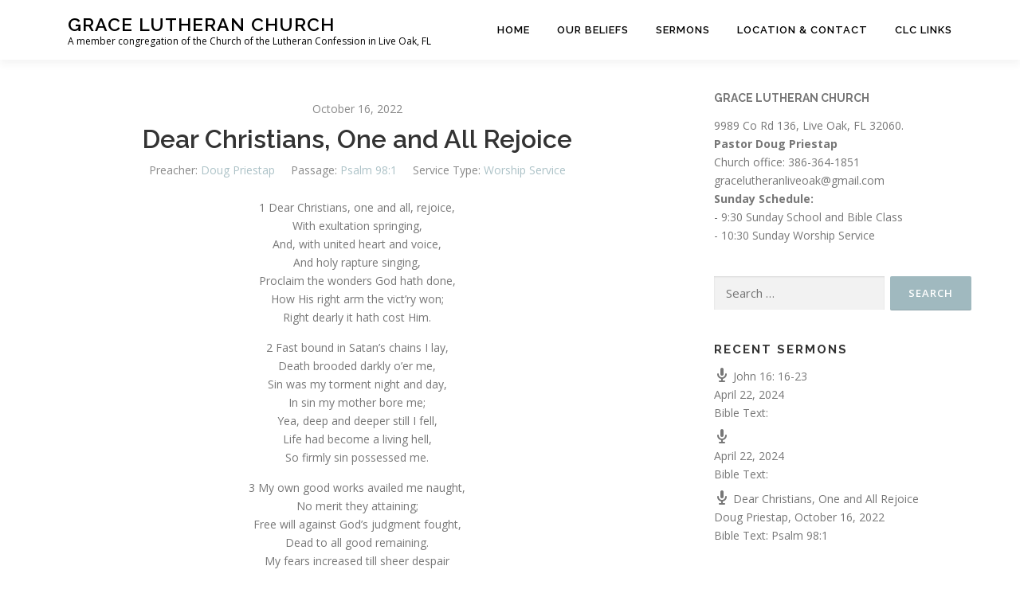

--- FILE ---
content_type: text/html; charset=UTF-8
request_url: https://liveoak.clclutheran.org/sermons/dear-christians-one-and-all-rejoice/
body_size: 41567
content:
<!DOCTYPE html>
<html lang="en-US">
<head>
<meta charset="UTF-8">
<meta name="viewport" content="width=device-width, initial-scale=1">
<link rel="profile" href="http://gmpg.org/xfn/11">
<title>Dear Christians, One and All Rejoice &#8211; Grace Lutheran Church</title>
<meta name='robots' content='max-image-preview:large' />
<link rel='dns-prefetch' href='//fonts.googleapis.com' />
<link rel="alternate" type="application/rss+xml" title="Grace Lutheran Church &raquo; Feed" href="https://liveoak.clclutheran.org/feed/" />
<link rel="alternate" title="oEmbed (JSON)" type="application/json+oembed" href="https://liveoak.clclutheran.org/wp-json/oembed/1.0/embed?url=https%3A%2F%2Fliveoak.clclutheran.org%2Fsermons%2Fdear-christians-one-and-all-rejoice%2F" />
<link rel="alternate" title="oEmbed (XML)" type="text/xml+oembed" href="https://liveoak.clclutheran.org/wp-json/oembed/1.0/embed?url=https%3A%2F%2Fliveoak.clclutheran.org%2Fsermons%2Fdear-christians-one-and-all-rejoice%2F&#038;format=xml" />
<style id='wp-img-auto-sizes-contain-inline-css' type='text/css'>
img:is([sizes=auto i],[sizes^="auto," i]){contain-intrinsic-size:3000px 1500px}
/*# sourceURL=wp-img-auto-sizes-contain-inline-css */
</style>
<style id='wp-emoji-styles-inline-css' type='text/css'>

	img.wp-smiley, img.emoji {
		display: inline !important;
		border: none !important;
		box-shadow: none !important;
		height: 1em !important;
		width: 1em !important;
		margin: 0 0.07em !important;
		vertical-align: -0.1em !important;
		background: none !important;
		padding: 0 !important;
	}
/*# sourceURL=wp-emoji-styles-inline-css */
</style>
<style id='wp-block-library-inline-css' type='text/css'>
:root{--wp-block-synced-color:#7a00df;--wp-block-synced-color--rgb:122,0,223;--wp-bound-block-color:var(--wp-block-synced-color);--wp-editor-canvas-background:#ddd;--wp-admin-theme-color:#007cba;--wp-admin-theme-color--rgb:0,124,186;--wp-admin-theme-color-darker-10:#006ba1;--wp-admin-theme-color-darker-10--rgb:0,107,160.5;--wp-admin-theme-color-darker-20:#005a87;--wp-admin-theme-color-darker-20--rgb:0,90,135;--wp-admin-border-width-focus:2px}@media (min-resolution:192dpi){:root{--wp-admin-border-width-focus:1.5px}}.wp-element-button{cursor:pointer}:root .has-very-light-gray-background-color{background-color:#eee}:root .has-very-dark-gray-background-color{background-color:#313131}:root .has-very-light-gray-color{color:#eee}:root .has-very-dark-gray-color{color:#313131}:root .has-vivid-green-cyan-to-vivid-cyan-blue-gradient-background{background:linear-gradient(135deg,#00d084,#0693e3)}:root .has-purple-crush-gradient-background{background:linear-gradient(135deg,#34e2e4,#4721fb 50%,#ab1dfe)}:root .has-hazy-dawn-gradient-background{background:linear-gradient(135deg,#faaca8,#dad0ec)}:root .has-subdued-olive-gradient-background{background:linear-gradient(135deg,#fafae1,#67a671)}:root .has-atomic-cream-gradient-background{background:linear-gradient(135deg,#fdd79a,#004a59)}:root .has-nightshade-gradient-background{background:linear-gradient(135deg,#330968,#31cdcf)}:root .has-midnight-gradient-background{background:linear-gradient(135deg,#020381,#2874fc)}:root{--wp--preset--font-size--normal:16px;--wp--preset--font-size--huge:42px}.has-regular-font-size{font-size:1em}.has-larger-font-size{font-size:2.625em}.has-normal-font-size{font-size:var(--wp--preset--font-size--normal)}.has-huge-font-size{font-size:var(--wp--preset--font-size--huge)}.has-text-align-center{text-align:center}.has-text-align-left{text-align:left}.has-text-align-right{text-align:right}.has-fit-text{white-space:nowrap!important}#end-resizable-editor-section{display:none}.aligncenter{clear:both}.items-justified-left{justify-content:flex-start}.items-justified-center{justify-content:center}.items-justified-right{justify-content:flex-end}.items-justified-space-between{justify-content:space-between}.screen-reader-text{border:0;clip-path:inset(50%);height:1px;margin:-1px;overflow:hidden;padding:0;position:absolute;width:1px;word-wrap:normal!important}.screen-reader-text:focus{background-color:#ddd;clip-path:none;color:#444;display:block;font-size:1em;height:auto;left:5px;line-height:normal;padding:15px 23px 14px;text-decoration:none;top:5px;width:auto;z-index:100000}html :where(.has-border-color){border-style:solid}html :where([style*=border-top-color]){border-top-style:solid}html :where([style*=border-right-color]){border-right-style:solid}html :where([style*=border-bottom-color]){border-bottom-style:solid}html :where([style*=border-left-color]){border-left-style:solid}html :where([style*=border-width]){border-style:solid}html :where([style*=border-top-width]){border-top-style:solid}html :where([style*=border-right-width]){border-right-style:solid}html :where([style*=border-bottom-width]){border-bottom-style:solid}html :where([style*=border-left-width]){border-left-style:solid}html :where(img[class*=wp-image-]){height:auto;max-width:100%}:where(figure){margin:0 0 1em}html :where(.is-position-sticky){--wp-admin--admin-bar--position-offset:var(--wp-admin--admin-bar--height,0px)}@media screen and (max-width:600px){html :where(.is-position-sticky){--wp-admin--admin-bar--position-offset:0px}}

/*# sourceURL=wp-block-library-inline-css */
</style><style id='global-styles-inline-css' type='text/css'>
:root{--wp--preset--aspect-ratio--square: 1;--wp--preset--aspect-ratio--4-3: 4/3;--wp--preset--aspect-ratio--3-4: 3/4;--wp--preset--aspect-ratio--3-2: 3/2;--wp--preset--aspect-ratio--2-3: 2/3;--wp--preset--aspect-ratio--16-9: 16/9;--wp--preset--aspect-ratio--9-16: 9/16;--wp--preset--color--black: #000000;--wp--preset--color--cyan-bluish-gray: #abb8c3;--wp--preset--color--white: #ffffff;--wp--preset--color--pale-pink: #f78da7;--wp--preset--color--vivid-red: #cf2e2e;--wp--preset--color--luminous-vivid-orange: #ff6900;--wp--preset--color--luminous-vivid-amber: #fcb900;--wp--preset--color--light-green-cyan: #7bdcb5;--wp--preset--color--vivid-green-cyan: #00d084;--wp--preset--color--pale-cyan-blue: #8ed1fc;--wp--preset--color--vivid-cyan-blue: #0693e3;--wp--preset--color--vivid-purple: #9b51e0;--wp--preset--gradient--vivid-cyan-blue-to-vivid-purple: linear-gradient(135deg,rgb(6,147,227) 0%,rgb(155,81,224) 100%);--wp--preset--gradient--light-green-cyan-to-vivid-green-cyan: linear-gradient(135deg,rgb(122,220,180) 0%,rgb(0,208,130) 100%);--wp--preset--gradient--luminous-vivid-amber-to-luminous-vivid-orange: linear-gradient(135deg,rgb(252,185,0) 0%,rgb(255,105,0) 100%);--wp--preset--gradient--luminous-vivid-orange-to-vivid-red: linear-gradient(135deg,rgb(255,105,0) 0%,rgb(207,46,46) 100%);--wp--preset--gradient--very-light-gray-to-cyan-bluish-gray: linear-gradient(135deg,rgb(238,238,238) 0%,rgb(169,184,195) 100%);--wp--preset--gradient--cool-to-warm-spectrum: linear-gradient(135deg,rgb(74,234,220) 0%,rgb(151,120,209) 20%,rgb(207,42,186) 40%,rgb(238,44,130) 60%,rgb(251,105,98) 80%,rgb(254,248,76) 100%);--wp--preset--gradient--blush-light-purple: linear-gradient(135deg,rgb(255,206,236) 0%,rgb(152,150,240) 100%);--wp--preset--gradient--blush-bordeaux: linear-gradient(135deg,rgb(254,205,165) 0%,rgb(254,45,45) 50%,rgb(107,0,62) 100%);--wp--preset--gradient--luminous-dusk: linear-gradient(135deg,rgb(255,203,112) 0%,rgb(199,81,192) 50%,rgb(65,88,208) 100%);--wp--preset--gradient--pale-ocean: linear-gradient(135deg,rgb(255,245,203) 0%,rgb(182,227,212) 50%,rgb(51,167,181) 100%);--wp--preset--gradient--electric-grass: linear-gradient(135deg,rgb(202,248,128) 0%,rgb(113,206,126) 100%);--wp--preset--gradient--midnight: linear-gradient(135deg,rgb(2,3,129) 0%,rgb(40,116,252) 100%);--wp--preset--font-size--small: 13px;--wp--preset--font-size--medium: 20px;--wp--preset--font-size--large: 36px;--wp--preset--font-size--x-large: 42px;--wp--preset--spacing--20: 0.44rem;--wp--preset--spacing--30: 0.67rem;--wp--preset--spacing--40: 1rem;--wp--preset--spacing--50: 1.5rem;--wp--preset--spacing--60: 2.25rem;--wp--preset--spacing--70: 3.38rem;--wp--preset--spacing--80: 5.06rem;--wp--preset--shadow--natural: 6px 6px 9px rgba(0, 0, 0, 0.2);--wp--preset--shadow--deep: 12px 12px 50px rgba(0, 0, 0, 0.4);--wp--preset--shadow--sharp: 6px 6px 0px rgba(0, 0, 0, 0.2);--wp--preset--shadow--outlined: 6px 6px 0px -3px rgb(255, 255, 255), 6px 6px rgb(0, 0, 0);--wp--preset--shadow--crisp: 6px 6px 0px rgb(0, 0, 0);}:where(.is-layout-flex){gap: 0.5em;}:where(.is-layout-grid){gap: 0.5em;}body .is-layout-flex{display: flex;}.is-layout-flex{flex-wrap: wrap;align-items: center;}.is-layout-flex > :is(*, div){margin: 0;}body .is-layout-grid{display: grid;}.is-layout-grid > :is(*, div){margin: 0;}:where(.wp-block-columns.is-layout-flex){gap: 2em;}:where(.wp-block-columns.is-layout-grid){gap: 2em;}:where(.wp-block-post-template.is-layout-flex){gap: 1.25em;}:where(.wp-block-post-template.is-layout-grid){gap: 1.25em;}.has-black-color{color: var(--wp--preset--color--black) !important;}.has-cyan-bluish-gray-color{color: var(--wp--preset--color--cyan-bluish-gray) !important;}.has-white-color{color: var(--wp--preset--color--white) !important;}.has-pale-pink-color{color: var(--wp--preset--color--pale-pink) !important;}.has-vivid-red-color{color: var(--wp--preset--color--vivid-red) !important;}.has-luminous-vivid-orange-color{color: var(--wp--preset--color--luminous-vivid-orange) !important;}.has-luminous-vivid-amber-color{color: var(--wp--preset--color--luminous-vivid-amber) !important;}.has-light-green-cyan-color{color: var(--wp--preset--color--light-green-cyan) !important;}.has-vivid-green-cyan-color{color: var(--wp--preset--color--vivid-green-cyan) !important;}.has-pale-cyan-blue-color{color: var(--wp--preset--color--pale-cyan-blue) !important;}.has-vivid-cyan-blue-color{color: var(--wp--preset--color--vivid-cyan-blue) !important;}.has-vivid-purple-color{color: var(--wp--preset--color--vivid-purple) !important;}.has-black-background-color{background-color: var(--wp--preset--color--black) !important;}.has-cyan-bluish-gray-background-color{background-color: var(--wp--preset--color--cyan-bluish-gray) !important;}.has-white-background-color{background-color: var(--wp--preset--color--white) !important;}.has-pale-pink-background-color{background-color: var(--wp--preset--color--pale-pink) !important;}.has-vivid-red-background-color{background-color: var(--wp--preset--color--vivid-red) !important;}.has-luminous-vivid-orange-background-color{background-color: var(--wp--preset--color--luminous-vivid-orange) !important;}.has-luminous-vivid-amber-background-color{background-color: var(--wp--preset--color--luminous-vivid-amber) !important;}.has-light-green-cyan-background-color{background-color: var(--wp--preset--color--light-green-cyan) !important;}.has-vivid-green-cyan-background-color{background-color: var(--wp--preset--color--vivid-green-cyan) !important;}.has-pale-cyan-blue-background-color{background-color: var(--wp--preset--color--pale-cyan-blue) !important;}.has-vivid-cyan-blue-background-color{background-color: var(--wp--preset--color--vivid-cyan-blue) !important;}.has-vivid-purple-background-color{background-color: var(--wp--preset--color--vivid-purple) !important;}.has-black-border-color{border-color: var(--wp--preset--color--black) !important;}.has-cyan-bluish-gray-border-color{border-color: var(--wp--preset--color--cyan-bluish-gray) !important;}.has-white-border-color{border-color: var(--wp--preset--color--white) !important;}.has-pale-pink-border-color{border-color: var(--wp--preset--color--pale-pink) !important;}.has-vivid-red-border-color{border-color: var(--wp--preset--color--vivid-red) !important;}.has-luminous-vivid-orange-border-color{border-color: var(--wp--preset--color--luminous-vivid-orange) !important;}.has-luminous-vivid-amber-border-color{border-color: var(--wp--preset--color--luminous-vivid-amber) !important;}.has-light-green-cyan-border-color{border-color: var(--wp--preset--color--light-green-cyan) !important;}.has-vivid-green-cyan-border-color{border-color: var(--wp--preset--color--vivid-green-cyan) !important;}.has-pale-cyan-blue-border-color{border-color: var(--wp--preset--color--pale-cyan-blue) !important;}.has-vivid-cyan-blue-border-color{border-color: var(--wp--preset--color--vivid-cyan-blue) !important;}.has-vivid-purple-border-color{border-color: var(--wp--preset--color--vivid-purple) !important;}.has-vivid-cyan-blue-to-vivid-purple-gradient-background{background: var(--wp--preset--gradient--vivid-cyan-blue-to-vivid-purple) !important;}.has-light-green-cyan-to-vivid-green-cyan-gradient-background{background: var(--wp--preset--gradient--light-green-cyan-to-vivid-green-cyan) !important;}.has-luminous-vivid-amber-to-luminous-vivid-orange-gradient-background{background: var(--wp--preset--gradient--luminous-vivid-amber-to-luminous-vivid-orange) !important;}.has-luminous-vivid-orange-to-vivid-red-gradient-background{background: var(--wp--preset--gradient--luminous-vivid-orange-to-vivid-red) !important;}.has-very-light-gray-to-cyan-bluish-gray-gradient-background{background: var(--wp--preset--gradient--very-light-gray-to-cyan-bluish-gray) !important;}.has-cool-to-warm-spectrum-gradient-background{background: var(--wp--preset--gradient--cool-to-warm-spectrum) !important;}.has-blush-light-purple-gradient-background{background: var(--wp--preset--gradient--blush-light-purple) !important;}.has-blush-bordeaux-gradient-background{background: var(--wp--preset--gradient--blush-bordeaux) !important;}.has-luminous-dusk-gradient-background{background: var(--wp--preset--gradient--luminous-dusk) !important;}.has-pale-ocean-gradient-background{background: var(--wp--preset--gradient--pale-ocean) !important;}.has-electric-grass-gradient-background{background: var(--wp--preset--gradient--electric-grass) !important;}.has-midnight-gradient-background{background: var(--wp--preset--gradient--midnight) !important;}.has-small-font-size{font-size: var(--wp--preset--font-size--small) !important;}.has-medium-font-size{font-size: var(--wp--preset--font-size--medium) !important;}.has-large-font-size{font-size: var(--wp--preset--font-size--large) !important;}.has-x-large-font-size{font-size: var(--wp--preset--font-size--x-large) !important;}
/*# sourceURL=global-styles-inline-css */
</style>

<style id='classic-theme-styles-inline-css' type='text/css'>
/*! This file is auto-generated */
.wp-block-button__link{color:#fff;background-color:#32373c;border-radius:9999px;box-shadow:none;text-decoration:none;padding:calc(.667em + 2px) calc(1.333em + 2px);font-size:1.125em}.wp-block-file__button{background:#32373c;color:#fff;text-decoration:none}
/*# sourceURL=/wp-includes/css/classic-themes.min.css */
</style>
<link rel='stylesheet' id='wpfc-sm-styles-css' href='https://liveoak.clclutheran.org/wp-content/plugins/sermon-manager-for-wordpress/assets/css/sermon.min.css?ver=2.30.0' type='text/css' media='all' />
<link rel='stylesheet' id='dashicons-css' href='https://liveoak.clclutheran.org/wp-includes/css/dashicons.min.css?ver=6.9' type='text/css' media='all' />
<link rel='stylesheet' id='onepress-fonts-css' href='https://fonts.googleapis.com/css?family=Raleway%3A400%2C500%2C600%2C700%2C300%2C100%2C800%2C900%7COpen+Sans%3A400%2C300%2C300italic%2C400italic%2C600%2C600italic%2C700%2C700italic&#038;subset=latin%2Clatin-ext&#038;display=swap&#038;ver=2.3.16' type='text/css' media='all' />
<link rel='stylesheet' id='onepress-animate-css' href='https://liveoak.clclutheran.org/wp-content/themes/onepress/assets/css/animate.min.css?ver=2.3.16' type='text/css' media='all' />
<link rel='stylesheet' id='onepress-fa-css' href='https://liveoak.clclutheran.org/wp-content/themes/onepress/assets/fontawesome-v6/css/all.min.css?ver=6.5.1' type='text/css' media='all' />
<link rel='stylesheet' id='onepress-fa-shims-css' href='https://liveoak.clclutheran.org/wp-content/themes/onepress/assets/fontawesome-v6/css/v4-shims.min.css?ver=6.5.1' type='text/css' media='all' />
<link rel='stylesheet' id='onepress-bootstrap-css' href='https://liveoak.clclutheran.org/wp-content/themes/onepress/assets/css/bootstrap.min.css?ver=2.3.16' type='text/css' media='all' />
<link rel='stylesheet' id='onepress-style-css' href='https://liveoak.clclutheran.org/wp-content/themes/onepress/style.css?ver=6.9' type='text/css' media='all' />
<style id='onepress-style-inline-css' type='text/css'>
#main .video-section section.hero-slideshow-wrapper{background:transparent}.hero-slideshow-wrapper:after{position:absolute;top:0px;left:0px;width:100%;height:100%;background-color:rgba(0,0,0,0.3);display:block;content:""}#parallax-hero .jarallax-container .parallax-bg:before{background-color:rgba(0,0,0,0.3)}.body-desktop .parallax-hero .hero-slideshow-wrapper:after{display:none!important}#parallax-hero>.parallax-bg::before{background-color:rgba(0,0,0,0.3);opacity:1}.body-desktop .parallax-hero .hero-slideshow-wrapper:after{display:none!important}a,.screen-reader-text:hover,.screen-reader-text:active,.screen-reader-text:focus,.header-social a,.onepress-menu a:hover,.onepress-menu ul li a:hover,.onepress-menu li.onepress-current-item>a,.onepress-menu ul li.current-menu-item>a,.onepress-menu>li a.menu-actived,.onepress-menu.onepress-menu-mobile li.onepress-current-item>a,.site-footer a,.site-footer .footer-social a:hover,.site-footer .btt a:hover,.highlight,#comments .comment .comment-wrapper .comment-meta .comment-time:hover,#comments .comment .comment-wrapper .comment-meta .comment-reply-link:hover,#comments .comment .comment-wrapper .comment-meta .comment-edit-link:hover,.btn-theme-primary-outline,.sidebar .widget a:hover,.section-services .service-item .service-image i,.counter_item .counter__number,.team-member .member-thumb .member-profile a:hover,.icon-background-default{color:#a0b9bf}input[type="reset"],input[type="submit"],input[type="submit"],input[type="reset"]:hover,input[type="submit"]:hover,input[type="submit"]:hover .nav-links a:hover,.btn-theme-primary,.btn-theme-primary-outline:hover,.section-testimonials .card-theme-primary,.woocommerce #respond input#submit,.woocommerce a.button,.woocommerce button.button,.woocommerce input.button,.woocommerce button.button.alt,.pirate-forms-submit-button,.pirate-forms-submit-button:hover,input[type="reset"],input[type="submit"],input[type="submit"],.pirate-forms-submit-button,.contact-form div.wpforms-container-full .wpforms-form .wpforms-submit,.contact-form div.wpforms-container-full .wpforms-form .wpforms-submit:hover,.nav-links a:hover,.nav-links a.current,.nav-links .page-numbers:hover,.nav-links .page-numbers.current{background:#a0b9bf}.btn-theme-primary-outline,.btn-theme-primary-outline:hover,.pricing__item:hover,.section-testimonials .card-theme-primary,.entry-content blockquote{border-color:#a0b9bf}.page-header.page--cover:before{background:rgba(160,185,191,1)}.page-header:before{background:rgba(160,185,191,1)}.site-header,.is-transparent .site-header.header-fixed{background:#ffffff;border-bottom:0px none}.onepress-menu>li>a{color:#000000}.site-footer{background-color:#ffffff}.site-footer .footer-connect .follow-heading,.site-footer .footer-social a{color:#000000}#footer-widgets{background-color:#a5ccd1}.gallery-carousel .g-item{padding:0px 10px}.gallery-carousel-wrap{margin-left:-10px;margin-right:-10px}.gallery-grid .g-item,.gallery-masonry .g-item .inner{padding:10px}.gallery-grid-wrap,.gallery-masonry-wrap{margin-left:-10px;margin-right:-10px}.gallery-justified-wrap{margin-left:-20px;margin-right:-20px}
/*# sourceURL=onepress-style-inline-css */
</style>
<link rel='stylesheet' id='onepress-gallery-lightgallery-css' href='https://liveoak.clclutheran.org/wp-content/themes/onepress/assets/css/lightgallery.css?ver=6.9' type='text/css' media='all' />
<script type="text/javascript" src="https://liveoak.clclutheran.org/wp-includes/js/jquery/jquery.min.js?ver=3.7.1" id="jquery-core-js"></script>
<script type="text/javascript" src="https://liveoak.clclutheran.org/wp-includes/js/jquery/jquery-migrate.min.js?ver=3.4.1" id="jquery-migrate-js"></script>
<script type="text/javascript" id="wpfc-sm-verse-script-js-extra">
/* <![CDATA[ */
var verse = {"bible_version":"ESV","language":"en_US"};
//# sourceURL=wpfc-sm-verse-script-js-extra
/* ]]> */
</script>
<script type="text/javascript" src="https://liveoak.clclutheran.org/wp-content/plugins/sermon-manager-for-wordpress/assets/vendor/js/verse.js?ver=2.30.0" id="wpfc-sm-verse-script-js"></script>
<link rel="https://api.w.org/" href="https://liveoak.clclutheran.org/wp-json/" /><link rel="alternate" title="JSON" type="application/json" href="https://liveoak.clclutheran.org/wp-json/wp/v2/wpfc_sermon/38" /><link rel="EditURI" type="application/rsd+xml" title="RSD" href="https://liveoak.clclutheran.org/xmlrpc.php?rsd" />
<meta name="generator" content="WordPress 6.9" />
<link rel="canonical" href="https://liveoak.clclutheran.org/sermons/dear-christians-one-and-all-rejoice/" />
<link rel='shortlink' href='https://liveoak.clclutheran.org/?p=38' />
<link rel="icon" href="https://liveoak.clclutheran.org/files/2022/10/cropped-LutherSeal-32x32.jpg" sizes="32x32" />
<link rel="icon" href="https://liveoak.clclutheran.org/files/2022/10/cropped-LutherSeal-192x192.jpg" sizes="192x192" />
<link rel="apple-touch-icon" href="https://liveoak.clclutheran.org/files/2022/10/cropped-LutherSeal-180x180.jpg" />
<meta name="msapplication-TileImage" content="https://liveoak.clclutheran.org/files/2022/10/cropped-LutherSeal-270x270.jpg" />
		<style type="text/css" id="wp-custom-css">
			.wpfc-sermon-container {
	text-align: center;
}

@media only screen and (min-width: 800px) {
	.page-id-6551 #primary {
		float: left;
		width: 70%;
		text-align: center;
		
	}
	
	.page-id-6551 #secondary {
		float: right;
		width: 30%;
		text-align: center;
		
	}
}

.wpfc_sermon-template-default #primary {
	float: left;
	width: 70%;
	text-align: center;
}



#wpfc-attachments {
	font-size: 1.5em;
}

.site-main {
	margin-right: 10px;
}

#wpfc-sermons-shortcode-navigation {
	font-size: 1.5em;
}


.wpfc-sermon-container {
	margin: 10px;
}

		</style>
		</head>

<body class="wp-singular wpfc_sermon-template-default single single-wpfc_sermon postid-38 wp-theme-onepress">
<div id="page" class="hfeed site">
	<a class="skip-link screen-reader-text" href="#content">Skip to content</a>
	<div id="header-section" class="h-on-top no-transparent">		<header id="masthead" class="site-header header-contained is-sticky no-scroll no-t h-on-top" role="banner">
			<div class="container">
				<div class="site-branding">
					<div class="site-brand-inner no-logo-img has-title has-desc"><p class="site-title"><a class="site-text-logo" href="https://liveoak.clclutheran.org/" rel="home">Grace Lutheran Church</a></p><p class="site-description">A member congregation of the Church of the Lutheran Confession in Live Oak, FL</p></div>				</div>
				<div class="header-right-wrapper">
					<a href="#0" id="nav-toggle">Menu<span></span></a>
					<nav id="site-navigation" class="main-navigation" role="navigation">
						<ul class="onepress-menu">
							<li id="menu-item-24" class="menu-item menu-item-type-post_type menu-item-object-page menu-item-home menu-item-24"><a href="https://liveoak.clclutheran.org/">Home</a></li>
<li id="menu-item-27" class="menu-item menu-item-type-post_type menu-item-object-page menu-item-27"><a href="https://liveoak.clclutheran.org/our-beliefs/">Our Beliefs</a></li>
<li id="menu-item-25" class="menu-item menu-item-type-post_type menu-item-object-page menu-item-25"><a href="https://liveoak.clclutheran.org/devotions/">Sermons</a></li>
<li id="menu-item-26" class="menu-item menu-item-type-post_type menu-item-object-page menu-item-26"><a href="https://liveoak.clclutheran.org/location-contact/">Location &#038; Contact</a></li>
<li id="menu-item-34" class="menu-item menu-item-type-custom menu-item-object-custom menu-item-has-children menu-item-34"><a href="http://clclutheran.org">CLC Links</a>
<ul class="sub-menu">
	<li id="menu-item-35" class="menu-item menu-item-type-custom menu-item-object-custom menu-item-35"><a href="http://lutheranspokesman.org">Lutheran Spokesman</a></li>
	<li id="menu-item-37" class="menu-item menu-item-type-custom menu-item-object-custom menu-item-37"><a href="https://lutheranmissions.org/">Missions</a></li>
	<li id="menu-item-36" class="menu-item menu-item-type-custom menu-item-object-custom menu-item-36"><a href="https://godshand.clclutheran.org/">Sunday School Materials</a></li>
</ul>
</li>
						</ul>
					</nav>

				</div>
			</div>
		</header>
		</div>
<div class="wrap"><div id="primary" class="content-area"><main id="main" class="site-main wpfc-sermon-container ">
<article id="post-38" class="wpfc_preacher-doug-priestap wpfc_bible_book-psalms wpfc_sermon_topics-hymns wpfc-sermon-single post-38 wpfc_sermon type-wpfc_sermon status-publish hentry wpfc_service_type-worship-service">
		<div class="wpfc-sermon-single-inner">
				<div class="wpfc-sermon-single-main">
			<div class="wpfc-sermon-single-header">
				<div class="wpfc-sermon-single-meta-item wpfc-sermon-single-meta-date">
											October 16, 2022									</div>
									<h2 class="wpfc-sermon-single-title">Dear Christians, One and All Rejoice</h2>
								<div class="wpfc-sermon-single-meta">
											<div class="wpfc-sermon-single-meta-item wpfc-sermon-single-meta-preacher ">
							<span class="wpfc-sermon-single-meta-prefix">Preacher:</span>
							<span class="wpfc-sermon-single-meta-text"><a href="https://liveoak.clclutheran.org/preacher/doug-priestap/" rel="tag">Doug Priestap</a></span>
						</div>
																					<div class="wpfc-sermon-single-meta-item wpfc-sermon-single-meta-passage">
							<span class="wpfc-sermon-single-meta-prefix">
								Passage:</span>
							<span class="wpfc-sermon-single-meta-text">Psalm 98:1</span>
						</div>
																<div class="wpfc-sermon-single-meta-item wpfc-sermon-single-meta-service">
							<span class="wpfc-sermon-single-meta-prefix">
								Service Type:</span>
							<span class="wpfc-sermon-single-meta-text"><a href="https://liveoak.clclutheran.org/service-type/worship-service/" rel="tag">Worship Service</a></span>
						</div>
									</div>
			</div>
			
			<div class="wpfc-sermon-single-media">
								
							</div>			
									<div class="wpfc-sermon-single-description">
				<p>1 Dear Christians, one and all, rejoice,<br />
With exultation springing,<br />
And, with united heart and voice,<br />
And holy rapture singing,<br />
Proclaim the wonders God hath done,<br />
How His right arm the vict&#8217;ry won;<br />
Right dearly it hath cost Him.</p>
<p>2 Fast bound in Satan’s chains I lay,<br />
Death brooded darkly o’er me,<br />
Sin was my torment night and day,<br />
In sin my mother bore me;<br />
Yea, deep and deeper still I fell,<br />
Life had become a living hell,<br />
So firmly sin possessed me.</p>
<p>3 My own good works availed me naught,<br />
No merit they attaining;<br />
Free will against God’s judgment fought,<br />
Dead to all good remaining.<br />
My fears increased till sheer despair<br />
Left naught but death to be my share;<br />
The pangs of hell I suffered.</p>
<p>4 But God beheld my wretched state<br />
Before the world’s foundation,<br />
And, mindful of His mercies great,<br />
He planned my soul’s salvation.<br />
A father’s heart He turned to me,<br />
Sought my redemption fervently:<br />
He gave His dearest Treasure.</p>
<p>5 He spoke to His beloved Son:<br />
’Tis time to have compassion.<br />
Then go, bright Jewel of My crown,<br />
And bring to man salvation;<br />
From sin and sorrow set him free,<br />
Slay bitter death for him that he<br />
May live with Thee forever.</p>
<p>6 The Son obeyed His Father’s will,<br />
Was born of virgin mother,<br />
And God’s good pleasure to fulfill,<br />
He came to be my Brother.<br />
No garb of pomp or power He wore,<br />
A servant’s form, like mine, He bore,<br />
To lead the devil captive.</p>
<p>7 To me He spake: Hold fast to Me,<br />
I am thy Rock and Castle;<br />
Thy Ransom I Myself will be,<br />
For thee I strive and wrestle;<br />
For I am with thee, I am thine,<br />
And evermore thou shalt be Mine:<br />
The Foe shall not divide us.</p>
<p>8 The Foe shall shed My precious blood,<br />
Me of My life bereaving.<br />
All this I suffer for thy good;<br />
Be steadfast and believing.<br />
Life shall from death the victory win,<br />
My innocence shall bear thy sin;<br />
So art Thou blest forever.</p>
<p>9 Now to My Father I depart,<br />
The Holy Spirit sending<br />
And, heavenly wisdom to impart,<br />
My help to thee extending.<br />
He shall in trouble comfort thee,<br />
Teach thee to know and follow Me,<br />
And in all truth shall guide thee.</p>
<p>10 What I have done and taught, teach thou,<br />
My ways forsake thou never;<br />
So shall My kingdom flourish now<br />
And God be praised forever.<br />
Take heed lest men with base alloy<br />
The heavenly treasure should destroy;<br />
This counsel I bequeath thee.</p>
<p>Amen.</p>
<p>The Lutheran Hymnal #387</p>
					
				</div>
								
				
							<div class="wpfc-sermon-single-attachments"><div id="wpfc-attachments" class="cf">
	<p>
		<strong>Download Files</strong>
					<a href="https://liveoak.clclutheran.org/files/sermons/2022/10/DearChristiansOneAnd-AllRejoiceSermonOctober162022.pdf"
				class="sermon-attachments"
				download="DearChristiansOneAnd-AllRejoiceSermonOctober162022.pdf">
				<span class="dashicons dashicons-media-document"></span>
				Notes			</a>	
			</p>
</div></div>
										<div class="wpfc-sermon-single-topics">
					<span class="wpfc-sermon-single-topics-prefix">
						Topics:</span>
					<span class="wpfc-sermon-single-topics-text"><a href="https://liveoak.clclutheran.org/topics/hymns/" rel="tag">Hymns</a></span>
				</div>
			
												<div class="wpfc-sermon-single-navigation">
													<div></div>
																			<a href="https://liveoak.clclutheran.org/sermons/81/" class="next-sermon"> &raquo;</a>
											</div>
									</div>
			</div>
	</article>

</main></div>
<div id="secondary" class="widget-area sidebar" role="complementary">
	<aside id="custom_html-2" class="widget_text widget widget_custom_html"><div class="textwidget custom-html-widget"><strong><h5><a href="https://liveoak.clclutheran.org/">Grace Lutheran Church</a></h5></strong>
<a href="https://www.google.com/maps/place/Grace+Lutheran+Church/@30.29971,-82.9532649,15z/data=!4m5!3m4!1s0x0:0x14cdda343b14a1e2!8m2!3d30.2996719!4d-82.9532182">9989 Co Rd 136, Live Oak, FL 32060. </a><br>
<strong>Pastor Doug Priestap  <br></strong>
Church office: <a href="tel:+3863641851">386-364-1851</a><br>
<a href="mailto:gracelutheranliveoak@gmail.com">gracelutheranliveoak@gmail.com </a><br>
<strong>Sunday Schedule:<br></strong>
 - 9:30   Sunday School and Bible Class<br>
 - 10:30   Sunday Worship Service  <br>

</div></aside><aside id="search-2" class="widget widget_search"><form role="search" method="get" class="search-form" action="https://liveoak.clclutheran.org/">
				<label>
					<span class="screen-reader-text">Search for:</span>
					<input type="search" class="search-field" placeholder="Search &hellip;" value="" name="s" />
				</label>
				<input type="submit" class="search-submit" value="Search" />
			</form></aside>				<aside id="recent-sermons-2" class="widget widget_recent_sermons">									<h2 class="widget-title">Recent Sermons</h2>												<ul>
																	<li>
							<div class="widget_recent_sermons_meta">
								<a href="https://liveoak.clclutheran.org/sermons/john-16-16-23/" title="John 16: 16-23"
										class="title-link">
									<span class="dashicons dashicons-microphone"></span>
									<span class="title">
									John 16: 16-23								</span>
								</a>
								<div class="meta">
																		<span class="date">
									April 22, 2024								</span>

																			<span class="bible-passage"><br>Bible Text: </span>
																	</div>
							</div>
						</li>
																	<li>
							<div class="widget_recent_sermons_meta">
								<a href="https://liveoak.clclutheran.org/sermons/81/" title=""
										class="title-link">
									<span class="dashicons dashicons-microphone"></span>
									<span class="title">
																	</span>
								</a>
								<div class="meta">
																		<span class="date">
									April 22, 2024								</span>

																			<span class="bible-passage"><br>Bible Text: </span>
																	</div>
							</div>
						</li>
																	<li>
							<div class="widget_recent_sermons_meta">
								<a href="https://liveoak.clclutheran.org/sermons/dear-christians-one-and-all-rejoice/" title="Dear Christians, One and All Rejoice"
										class="title-link">
									<span class="dashicons dashicons-microphone"></span>
									<span class="title">
									Dear Christians, One and All Rejoice								</span>
								</a>
								<div class="meta">
																			<span class="preachers">Doug Priestap</span><span
												class="separator">, </span>
																		<span class="date">
									October 16, 2022								</span>

																			<span class="bible-passage"><br>Bible Text: Psalm 98:1</span>
																	</div>
							</div>
						</li>
									</ul>
								</aside>				</div>
</div>
	<footer id="colophon" class="site-footer" role="contentinfo">
						<div id="footer-widgets" class="footer-widgets section-padding ">
					<div class="container">
						<div class="row">
																<div id="footer-1" class="col-md-4 col-sm-12 footer-column widget-area sidebar" role="complementary">
										<aside id="media_image-2" class="footer-widget widget widget_media_image"><a href="https://liveoak.clclutheran.org/our-beliefs/"><img width="300" height="260" src="https://liveoak.clclutheran.org/files/2022/10/Grace-Alone-300x260.jpg" class="image wp-image-14  attachment-medium size-medium" alt="" style="max-width: 100%; height: auto;" decoding="async" loading="lazy" srcset="https://liveoak.clclutheran.org/files/2022/10/Grace-Alone-300x260.jpg 300w, https://liveoak.clclutheran.org/files/2022/10/Grace-Alone.jpg 720w" sizes="auto, (max-width: 300px) 100vw, 300px" /></a></aside>									</div>
																<div id="footer-2" class="col-md-4 col-sm-12 footer-column widget-area sidebar" role="complementary">
										<aside id="rss-2" class="footer-widget widget widget_rss"><h2 class="widget-title"><a class="rsswidget rss-widget-feed" href="https://breadoflife.clclutheran.org/"><img class="rss-widget-icon" style="border:0" width="14" height="14" src="https://liveoak.clclutheran.org/wp-includes/images/rss.png" alt="RSS" loading="lazy" /></a> <a class="rsswidget rss-widget-title" href="https://breadoflife.clclutheran.org/">Bread of Life Daily Devotions</a></h2><ul><li><a class='rsswidget' href='https://breadoflife.clclutheran.org/2026/01/2026-01-20/'>The Lord desires from His people not merely outward worship, but true inner repentance.  The Lord longs to  comfort His people through His Word.</a></li></ul></aside>									</div>
																<div id="footer-3" class="col-md-4 col-sm-12 footer-column widget-area sidebar" role="complementary">
										<aside id="media_image-3" class="footer-widget widget widget_media_image"><a href="https://clclutheran.org/"><img width="300" height="260" src="https://liveoak.clclutheran.org/files/2022/10/Grace-CLC-300x260.jpg" class="image wp-image-15  attachment-medium size-medium" alt="" style="max-width: 100%; height: auto;" decoding="async" loading="lazy" srcset="https://liveoak.clclutheran.org/files/2022/10/Grace-CLC-300x260.jpg 300w, https://liveoak.clclutheran.org/files/2022/10/Grace-CLC.jpg 720w" sizes="auto, (max-width: 300px) 100vw, 300px" /></a></aside>									</div>
													</div>
					</div>
				</div>
					
		<div class="site-info">
			<div class="container">
									<div class="btt">
						<a class="back-to-top" href="#page" title="Back To Top"><i class="fa fa-angle-double-up wow flash" data-wow-duration="2s"></i></a>
					</div>
											Copyright &copy; 2026 Grace Lutheran Church			<span class="sep"> &ndash; </span>
			<a href="https://www.famethemes.com/themes/onepress">OnePress</a> theme by FameThemes					</div>
		</div>

	</footer>
	</div>


<script type="speculationrules">
{"prefetch":[{"source":"document","where":{"and":[{"href_matches":"/*"},{"not":{"href_matches":["/wp-*.php","/wp-admin/*","/files/*","/wp-content/*","/wp-content/plugins/*","/wp-content/themes/onepress/*","/*\\?(.+)"]}},{"not":{"selector_matches":"a[rel~=\"nofollow\"]"}},{"not":{"selector_matches":".no-prefetch, .no-prefetch a"}}]},"eagerness":"conservative"}]}
</script>
<script>
	var refTagger = {
		settings: {
			bibleVersion: "ESV",
			libronixBibleVersion: "ESV",
			addLogosLink: false,
			appendIconToLibLinks: false,
			libronixLinkIcon: "dark",
			noSearchClassNames: [],
			useTooltip: true,
			noSearchTagNames: ["h1", "h2", "h3"],
			linksOpenNewWindow: false,
			convertHyperlinks: false,
			caseInsensitive: false,
			tagChapters: false 
		}
	};

	(function(d, t) {
		var g = d.createElement(t), s = d.getElementsByTagName(t)[0];
		g.src = 'https://api.reftagger.com/v2/reftagger.js';
		s.parentNode.insertBefore(g, s);
	}(document, 'script'));
</script>
<script type="text/javascript">/* <![CDATA[ */ jQuery(document).ready( function() { jQuery.post( "https://liveoak.clclutheran.org/wp-admin/admin-ajax.php", { action : "wpfc_entry_views", _ajax_nonce : "fcf8523583", post_id : 38 } ); } ); /* ]]> */</script>
<script type="text/javascript" id="onepress-theme-js-extra">
/* <![CDATA[ */
var onepress_js_settings = {"onepress_disable_animation":"","onepress_disable_sticky_header":"","onepress_vertical_align_menu":"","hero_animation":"flipInX","hero_speed":"5000","hero_fade":"750","submenu_width":"0","hero_duration":"5000","hero_disable_preload":"","disabled_google_font":"","is_home":"","gallery_enable":"1","is_rtl":"","parallax_speed":"0.5"};
//# sourceURL=onepress-theme-js-extra
/* ]]> */
</script>
<script type="text/javascript" src="https://liveoak.clclutheran.org/wp-content/themes/onepress/assets/js/theme-all.min.js?ver=2.3.16" id="onepress-theme-js"></script>
<script id="wp-emoji-settings" type="application/json">
{"baseUrl":"https://s.w.org/images/core/emoji/17.0.2/72x72/","ext":".png","svgUrl":"https://s.w.org/images/core/emoji/17.0.2/svg/","svgExt":".svg","source":{"concatemoji":"https://liveoak.clclutheran.org/wp-includes/js/wp-emoji-release.min.js?ver=6.9"}}
</script>
<script type="module">
/* <![CDATA[ */
/*! This file is auto-generated */
const a=JSON.parse(document.getElementById("wp-emoji-settings").textContent),o=(window._wpemojiSettings=a,"wpEmojiSettingsSupports"),s=["flag","emoji"];function i(e){try{var t={supportTests:e,timestamp:(new Date).valueOf()};sessionStorage.setItem(o,JSON.stringify(t))}catch(e){}}function c(e,t,n){e.clearRect(0,0,e.canvas.width,e.canvas.height),e.fillText(t,0,0);t=new Uint32Array(e.getImageData(0,0,e.canvas.width,e.canvas.height).data);e.clearRect(0,0,e.canvas.width,e.canvas.height),e.fillText(n,0,0);const a=new Uint32Array(e.getImageData(0,0,e.canvas.width,e.canvas.height).data);return t.every((e,t)=>e===a[t])}function p(e,t){e.clearRect(0,0,e.canvas.width,e.canvas.height),e.fillText(t,0,0);var n=e.getImageData(16,16,1,1);for(let e=0;e<n.data.length;e++)if(0!==n.data[e])return!1;return!0}function u(e,t,n,a){switch(t){case"flag":return n(e,"\ud83c\udff3\ufe0f\u200d\u26a7\ufe0f","\ud83c\udff3\ufe0f\u200b\u26a7\ufe0f")?!1:!n(e,"\ud83c\udde8\ud83c\uddf6","\ud83c\udde8\u200b\ud83c\uddf6")&&!n(e,"\ud83c\udff4\udb40\udc67\udb40\udc62\udb40\udc65\udb40\udc6e\udb40\udc67\udb40\udc7f","\ud83c\udff4\u200b\udb40\udc67\u200b\udb40\udc62\u200b\udb40\udc65\u200b\udb40\udc6e\u200b\udb40\udc67\u200b\udb40\udc7f");case"emoji":return!a(e,"\ud83e\u1fac8")}return!1}function f(e,t,n,a){let r;const o=(r="undefined"!=typeof WorkerGlobalScope&&self instanceof WorkerGlobalScope?new OffscreenCanvas(300,150):document.createElement("canvas")).getContext("2d",{willReadFrequently:!0}),s=(o.textBaseline="top",o.font="600 32px Arial",{});return e.forEach(e=>{s[e]=t(o,e,n,a)}),s}function r(e){var t=document.createElement("script");t.src=e,t.defer=!0,document.head.appendChild(t)}a.supports={everything:!0,everythingExceptFlag:!0},new Promise(t=>{let n=function(){try{var e=JSON.parse(sessionStorage.getItem(o));if("object"==typeof e&&"number"==typeof e.timestamp&&(new Date).valueOf()<e.timestamp+604800&&"object"==typeof e.supportTests)return e.supportTests}catch(e){}return null}();if(!n){if("undefined"!=typeof Worker&&"undefined"!=typeof OffscreenCanvas&&"undefined"!=typeof URL&&URL.createObjectURL&&"undefined"!=typeof Blob)try{var e="postMessage("+f.toString()+"("+[JSON.stringify(s),u.toString(),c.toString(),p.toString()].join(",")+"));",a=new Blob([e],{type:"text/javascript"});const r=new Worker(URL.createObjectURL(a),{name:"wpTestEmojiSupports"});return void(r.onmessage=e=>{i(n=e.data),r.terminate(),t(n)})}catch(e){}i(n=f(s,u,c,p))}t(n)}).then(e=>{for(const n in e)a.supports[n]=e[n],a.supports.everything=a.supports.everything&&a.supports[n],"flag"!==n&&(a.supports.everythingExceptFlag=a.supports.everythingExceptFlag&&a.supports[n]);var t;a.supports.everythingExceptFlag=a.supports.everythingExceptFlag&&!a.supports.flag,a.supports.everything||((t=a.source||{}).concatemoji?r(t.concatemoji):t.wpemoji&&t.twemoji&&(r(t.twemoji),r(t.wpemoji)))});
//# sourceURL=https://liveoak.clclutheran.org/wp-includes/js/wp-emoji-loader.min.js
/* ]]> */
</script>

</body>
</html>
